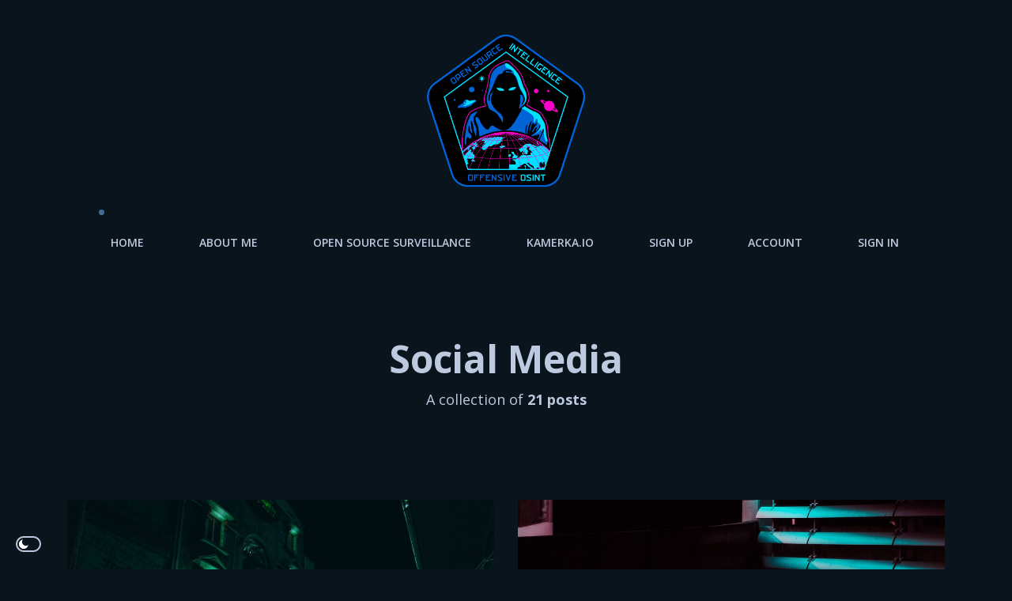

--- FILE ---
content_type: text/html; charset=utf-8
request_url: https://www.offensiveosint.io/tag/social-media/page/2/
body_size: 6486
content:
<!DOCTYPE html>
<html lang="en">
   <head>
      <meta charset="utf-8">
      <meta http-equiv="X-UA-Compatible" content="IE=edge">
      <meta name="HandheldFriendly" content="True"/>
      <meta name="viewport" content="width=device-width, initial-scale=1">
      <title>Social Media - Offensive OSINT (Page 2)</title>
      <!-- gulp:css -->
      <link rel="stylesheet" type="text/css" href="https://www.offensiveosint.io/assets/css/app.min.css?v=9d821812e5" />
      <!-- endgulp -->
      <link href="https://fonts.googleapis.com/css?family=Open+Sans:400,600,700,800" rel="stylesheet">
      <script>
         if(typeof site_content_key === "undefined"){
            var site_content_key = '240824bb72c8bf1767314d0e46';
         }
         if(typeof site_url === "undefined"){
             var site_url = 'https://www.offensiveosint.io';
         }
         if(typeof mailchimp_url === "undefined"){
             var mailchimp_url = 'https://themeix.us16.list-manage.com/subscribe/post?u=4b7aa1c5c5ac54be844d58bcb&id=0e85c09412';
         }
         if(typeof(Storage) !== 'undefined') {
                 if (localStorage.getItem('selected-theme') == 'light' || document.documentElement.getAttribute('data-theme') == 'light') {
         document.getElementById('switch_theme').checked = true;
                 }		
                 }		
      </script>
      <link rel="icon" href="https://www.offensiveosint.io/content/images/size/w256h256/2020/07/oo.png" type="image/png">
    <link rel="canonical" href="https://www.offensiveosint.io/tag/social-media/page/2/">
    <meta name="referrer" content="no-referrer-when-downgrade">
    <link rel="prev" href="https://www.offensiveosint.io/tag/social-media/">
    <meta name="generator" content="Ghost 6.12">
    <link rel="alternate" type="application/rss+xml" title="Offensive OSINT" href="https://www.offensiveosint.io/rss/">
    <script defer src="https://cdn.jsdelivr.net/ghost/portal@~2.56/umd/portal.min.js" data-i18n="true" data-ghost="https://www.offensiveosint.io/" data-key="df916b89469b8716e6181fb9e8" data-api="https://offensiveosint.ghost.io/ghost/api/content/" data-locale="en" crossorigin="anonymous"></script><style id="gh-members-styles">.gh-post-upgrade-cta-content,
.gh-post-upgrade-cta {
    display: flex;
    flex-direction: column;
    align-items: center;
    font-family: -apple-system, BlinkMacSystemFont, 'Segoe UI', Roboto, Oxygen, Ubuntu, Cantarell, 'Open Sans', 'Helvetica Neue', sans-serif;
    text-align: center;
    width: 100%;
    color: #ffffff;
    font-size: 16px;
}

.gh-post-upgrade-cta-content {
    border-radius: 8px;
    padding: 40px 4vw;
}

.gh-post-upgrade-cta h2 {
    color: #ffffff;
    font-size: 28px;
    letter-spacing: -0.2px;
    margin: 0;
    padding: 0;
}

.gh-post-upgrade-cta p {
    margin: 20px 0 0;
    padding: 0;
}

.gh-post-upgrade-cta small {
    font-size: 16px;
    letter-spacing: -0.2px;
}

.gh-post-upgrade-cta a {
    color: #ffffff;
    cursor: pointer;
    font-weight: 500;
    box-shadow: none;
    text-decoration: underline;
}

.gh-post-upgrade-cta a:hover {
    color: #ffffff;
    opacity: 0.8;
    box-shadow: none;
    text-decoration: underline;
}

.gh-post-upgrade-cta a.gh-btn {
    display: block;
    background: #ffffff;
    text-decoration: none;
    margin: 28px 0 0;
    padding: 8px 18px;
    border-radius: 4px;
    font-size: 16px;
    font-weight: 600;
}

.gh-post-upgrade-cta a.gh-btn:hover {
    opacity: 0.92;
}</style><script async src="https://js.stripe.com/v3/"></script>
    <script defer src="https://cdn.jsdelivr.net/ghost/sodo-search@~1.8/umd/sodo-search.min.js" data-key="df916b89469b8716e6181fb9e8" data-styles="https://cdn.jsdelivr.net/ghost/sodo-search@~1.8/umd/main.css" data-sodo-search="https://offensiveosint.ghost.io/" data-locale="en" crossorigin="anonymous"></script>
    
    <link href="https://www.offensiveosint.io/webmentions/receive/" rel="webmention">
    <script defer src="/public/cards.min.js?v=9d821812e5"></script>
    <link rel="stylesheet" type="text/css" href="/public/cards.min.css?v=9d821812e5">
    <script defer src="/public/comment-counts.min.js?v=9d821812e5" data-ghost-comments-counts-api="https://www.offensiveosint.io/members/api/comments/counts/"></script>
    <script defer src="/public/member-attribution.min.js?v=9d821812e5"></script>
    <script defer src="/public/ghost-stats.min.js?v=9d821812e5" data-stringify-payload="false" data-datasource="analytics_events" data-storage="localStorage" data-host="https://www.offensiveosint.io/.ghost/analytics/api/v1/page_hit"  tb_site_uuid="b52265eb-d44c-4ae8-8456-954cfb01f918" tb_post_uuid="undefined" tb_post_type="null" tb_member_uuid="undefined" tb_member_status="undefined"></script><style>:root {--ghost-accent-color: #15171A;}</style>
    <!-- Google tag (gtag.js) -->
<script async src="https://www.googletagmanager.com/gtag/js?id=G-6DV0ZN10T8"></script>
<script>
  window.dataLayer = window.dataLayer || [];
  function gtag(){dataLayer.push(arguments);}
  gtag('js', new Date());

  gtag('config', 'G-6DV0ZN10T8');
</script>
   </head>
   <body class="">
      <header class="themeix-header clearfix mb-5">
   <div class="themeix-header-navigation">
   <div class="container">
   <center><div class="themeix-logo">
               <a class="themeix-brand" href="https://www.offensiveosint.io"><img src="https://www.offensiveosint.io/content/images/2020/07/OffensiveOsint-logo-RGB-2.png" alt="Offensive OSINT"></a>
            </div>	</center>	 
      <div class="row">

         <div class="col-md-12 d-md-flex justify-content-start align-items-center">
            
            <nav id="themeix-menu">
               <ul>
   <li class=""><a href="/">Home</a></li>
   <li class=""><a href="/about-me/">About me</a></li>
   <li class=""><a href="https://www.os-surveillance.io">Open Source Surveillance</a></li>
   <li class=""><a href="https://www.kamerka.io">kamerka.io</a></li>
   <li class=""><a href="/signup/">Sign up</a></li>
   <li class=""><a href="/account/">Account</a></li>
   <li class=""><a href="/signin/">Sign in</a></li>
</ul>


 
            </nav>
         </div>
      </div>
   </div>
</header>
 
<!-- Modal -->
<div class="modal fade" id="sarch-modal" tabindex="-1" role="dialog" aria-labelledby="sarch-modal-tile" aria-hidden="true">
  <div class="modal-dialog modal-lg" role="document">
    <div class="modal-content">
      <div class="modal-header">
        <h5 class="modal-title" id="sarch-modal-title">Search Here</h5>
        <button type="button" class="close" data-dismiss="modal" aria-label="Close">
          <span aria-hidden="true">&times;</span>
        </button>
      </div>
      <div class="modal-body">
   		   
	                <form action="#" id="gh-search-input" method="get" target="_top">
                    <div class="input-group">
                        <input id="gh-search-text" name="q" type="search" class="form-control" placeholder="Search Here">
 </div>
                </form>		   
			   
			    <div id="gh-search-results"></div>
			   
			   
      </div>
    </div>
  </div>
</div>
      <div class="page-header py-5">
    <div class="container">
        <div class="row">
            <div class="col-lg-12">
                <div class="page-title text-center">
                    <h2>Social Media</h2>
					<p>A collection of  <strong>21 posts</strong></p>
                </div>
            </div>
        </div>
    </div>
</div><main class="main-content-area section-padding pt-5 clearfix wow fadeIn" data-wow-duration="2s">
   <div class="blog-wrapper page-wrapper">
      <div class="container">
         <div class="row">
            <div class="col-lg-12">
               <div class="tag-page-content">
                  <div class="post-wrapper two-column">
                     <div class="row">
                        <div class="col-lg-6">
                           <div class="single-column">
                              <div class="post-thumb">
     <a href="/offensive-osint-s02e04-story-about-osint-ms13-facebook-and-mapping-organized-crime/">
    <img class="post-card-image"
    srcset="/content/images/size/w300/2020/08/rangga-cahya-nugraha-9sfSabZRn7s-unsplash.jpg 300w,
            /content/images/size/w600/2020/08/rangga-cahya-nugraha-9sfSabZRn7s-unsplash.jpg 600w,
            /content/images/size/w1000/2020/08/rangga-cahya-nugraha-9sfSabZRn7s-unsplash.jpg 1000w,
            /content/images/size/w2000/2020/08/rangga-cahya-nugraha-9sfSabZRn7s-unsplash.jpg 2000w"
    sizes="(max-width: 1000px) 400px, 700px"
    src="/content/images/size/w600/2020/08/rangga-cahya-nugraha-9sfSabZRn7s-unsplash.jpg"
    alt="Offensive OSINT s02e04 - Story about OSINT, MS-13, Facebook and mapping organized crime"/>
    </a>
</div>                              <div class="post-details">
<div class="post-meta">
    <p><a href="/tag/offensive-osint/"><i class="fa fa-tag"></i> Offensive OSINT</a> <span class="border-line"></span></p>
</div>
<div class="title">
    <h2><a href="/offensive-osint-s02e04-story-about-osint-ms13-facebook-and-mapping-organized-crime/">Offensive OSINT s02e04 - Story about OSINT, MS-13, Facebook and mapping organized crime</a></h2></div>
<div class="post-centent">
    Today we will take a deep dive into investigation of eleven members of MS-13
gang that were arrested at the beginning of
	 <div class="btn-more"><a href="/offensive-osint-s02e04-story-about-osint-ms13-facebook-and-mapping-organized-crime/">Read More</a></div>
</div>

<div class="post-author d-lg-flex justify-content-between ">
    <div class="author-details  d-flex align-items-center">
		 <ul class="author-list">
                <li class="author-list-item">

                    <div class="author-name-tooltip">
                        Wojciech
                    </div>

                    <a href="/author/wojciech/" class="static-avatar">
                        <img class="author-profile-image" src="/content/images/size/w100/2023/02/OffensiveOsint-logo-RGB-2.png" alt="Wojciech" />
                    </a>
                </li>
            </ul>
			 <div class="post-card-byline-content">
                <span><a href="/author/wojciech/">Wojciech</a></span>
                <span class="post-card-byline-date"><time datetime="2020-08-27">27 Aug 2020</time> <span class="bull">&bull;</span> 21 min read</span>
            </div>
				
	 
		
		
		
    </div>
   
</div>

</div>                           </div>
                        </div>
                        <div class="col-lg-6">
                           <div class="single-column">
                              <div class="post-thumb">
     <a href="/offensive-osint-s02e02-human-trafficking-investigation-part-2-monitoring-bedpage/">
    <img class="post-card-image"
    srcset="/content/images/size/w300/2020/08/hello-i-m-nik-XazoYQRnDZo-unsplash.jpg 300w,
            /content/images/size/w600/2020/08/hello-i-m-nik-XazoYQRnDZo-unsplash.jpg 600w,
            /content/images/size/w1000/2020/08/hello-i-m-nik-XazoYQRnDZo-unsplash.jpg 1000w,
            /content/images/size/w2000/2020/08/hello-i-m-nik-XazoYQRnDZo-unsplash.jpg 2000w"
    sizes="(max-width: 1000px) 400px, 700px"
    src="/content/images/size/w600/2020/08/hello-i-m-nik-XazoYQRnDZo-unsplash.jpg"
    alt="Offensive OSINT - s02e02 - Human trafficking investigation part 2. Monitoring Bedpage."/>
    </a>
</div>                              <div class="post-details">
<div class="post-meta">
    <p><a href="/tag/offensive-osint/"><i class="fa fa-tag"></i> Offensive OSINT</a> <span class="border-line"></span></p>
</div>
<div class="title">
    <h2><a href="/offensive-osint-s02e02-human-trafficking-investigation-part-2-monitoring-bedpage/">Offensive OSINT - s02e02 - Human trafficking investigation part 2. Monitoring Bedpage.</a></h2></div>
<div class="post-centent">
    
	 <div class="btn-more"><a href="/offensive-osint-s02e02-human-trafficking-investigation-part-2-monitoring-bedpage/">Read More</a></div>
</div>

<div class="post-author d-lg-flex justify-content-between ">
    <div class="author-details  d-flex align-items-center">
		 <ul class="author-list">
                <li class="author-list-item">

                    <div class="author-name-tooltip">
                        Wojciech
                    </div>

                    <a href="/author/wojciech/" class="static-avatar">
                        <img class="author-profile-image" src="/content/images/size/w100/2023/02/OffensiveOsint-logo-RGB-2.png" alt="Wojciech" />
                    </a>
                </li>
            </ul>
			 <div class="post-card-byline-content">
                <span><a href="/author/wojciech/">Wojciech</a></span>
                <span class="post-card-byline-date"><time datetime="2020-08-05">5 Aug 2020</time> <span class="bull">&bull;</span> 12 min read</span>
            </div>
				
	 
		
		
		
    </div>
   
</div>

</div>                           </div>
                        </div>
                        <div class="col-lg-6">
                           <div class="single-column">
                              <div class="post-thumb">
     <a href="/offensive-osint-s01-e03-looking-for-election-related-disinformation-on-polish-service-wykoppl/">
    <img class="post-card-image"
    srcset="/content/images/size/w300/2020/04/ww.jpg 300w,
            /content/images/size/w600/2020/04/ww.jpg 600w,
            /content/images/size/w1000/2020/04/ww.jpg 1000w,
            /content/images/size/w2000/2020/04/ww.jpg 2000w"
    sizes="(max-width: 1000px) 400px, 700px"
    src="/content/images/size/w600/2020/04/ww.jpg"
    alt="Offensive OSINT s01e03 - Looking for election related disinformation on Polish service wykop.pl"/>
    </a>
</div>                              <div class="post-details">
<div class="post-meta">
    <p><a href="/tag/offensive-osint/"><i class="fa fa-tag"></i> Offensive OSINT</a> <span class="border-line"></span></p>
</div>
<div class="title">
    <h2><a href="/offensive-osint-s01-e03-looking-for-election-related-disinformation-on-polish-service-wykoppl/">Offensive OSINT s01e03 - Looking for election related disinformation on Polish service wykop.pl</a></h2></div>
<div class="post-centent">
    In this episode, we will take a look on disinformation campaign in polish social
media platform - wykop.pl. It&#39;s ver
	 <div class="btn-more"><a href="/offensive-osint-s01-e03-looking-for-election-related-disinformation-on-polish-service-wykoppl/">Read More</a></div>
</div>

<div class="post-author d-lg-flex justify-content-between ">
    <div class="author-details  d-flex align-items-center">
		 <ul class="author-list">
                <li class="author-list-item">

                    <div class="author-name-tooltip">
                        Wojciech
                    </div>

                    <a href="/author/wojciech/" class="static-avatar">
                        <img class="author-profile-image" src="/content/images/size/w100/2023/02/OffensiveOsint-logo-RGB-2.png" alt="Wojciech" />
                    </a>
                </li>
            </ul>
			 <div class="post-card-byline-content">
                <span><a href="/author/wojciech/">Wojciech</a></span>
                <span class="post-card-byline-date"><time datetime="2020-04-21">21 Apr 2020</time> <span class="bull">&bull;</span> 17 min read</span>
            </div>
				
	 
		
		
		
    </div>
   
</div>

</div>                           </div>
                        </div>
                        <div class="col-lg-6">
                           <div class="single-column">
                              <div class="post-thumb">
     <a href="/socialpath-track-users-across-social-media-platforms/">
    <img class="post-card-image"
    srcset="/content/images/size/w300/2020/04/sp.jpg 300w,
            /content/images/size/w600/2020/04/sp.jpg 600w,
            /content/images/size/w1000/2020/04/sp.jpg 1000w,
            /content/images/size/w2000/2020/04/sp.jpg 2000w"
    sizes="(max-width: 1000px) 400px, 700px"
    src="/content/images/size/w600/2020/04/sp.jpg"
    alt="SocialPath — track users across social media platforms"/>
    </a>
</div>                              <div class="post-details">
<div class="post-meta">
    <p><a href="/tag/social-media/"><i class="fa fa-tag"></i> Social Media</a> <span class="border-line"></span></p>
</div>
<div class="title">
    <h2><a href="/socialpath-track-users-across-social-media-platforms/">SocialPath — track users across social media platforms</a></h2></div>
<div class="post-centent">
    SocialPath is a django application for gathering social media intelligence on
specific username. It checks for Twitter,
	 <div class="btn-more"><a href="/socialpath-track-users-across-social-media-platforms/">Read More</a></div>
</div>

<div class="post-author d-lg-flex justify-content-between ">
    <div class="author-details  d-flex align-items-center">
		 <ul class="author-list">
                <li class="author-list-item">

                    <div class="author-name-tooltip">
                        Wojciech
                    </div>

                    <a href="/author/wojciech/" class="static-avatar">
                        <img class="author-profile-image" src="/content/images/size/w100/2023/02/OffensiveOsint-logo-RGB-2.png" alt="Wojciech" />
                    </a>
                </li>
            </ul>
			 <div class="post-card-byline-content">
                <span><a href="/author/wojciech/">Wojciech</a></span>
                <span class="post-card-byline-date"><time datetime="2020-04-04">4 Apr 2020</time> <span class="bull">&bull;</span> 9 min read</span>
            </div>
				
	 
		
		
		
    </div>
   
</div>

</div>                           </div>
                        </div>
                        <div class="col-lg-6">
                           <div class="single-column">
                              <div class="post-thumb">
     <a href="/firearms-and-nudity-detection-on-twitter-and-instagram/">
    <img class="post-card-image"
    srcset="/content/images/size/w300/2020/04/nades.jpg 300w,
            /content/images/size/w600/2020/04/nades.jpg 600w,
            /content/images/size/w1000/2020/04/nades.jpg 1000w,
            /content/images/size/w2000/2020/04/nades.jpg 2000w"
    sizes="(max-width: 1000px) 400px, 700px"
    src="/content/images/size/w600/2020/04/nades.jpg"
    alt="Firearms and nudity detection on Twitter and Instagram"/>
    </a>
</div>                              <div class="post-details">
<div class="post-meta">
    <p><a href="/tag/social-media/"><i class="fa fa-tag"></i> Social Media</a> <span class="border-line"></span></p>
</div>
<div class="title">
    <h2><a href="/firearms-and-nudity-detection-on-twitter-and-instagram/">Firearms and nudity detection on Twitter and Instagram</a></h2></div>
<div class="post-centent">
    With help of Tensorflow object detection and nudity package, tool detects
firearms and nude pictures on Twitter and Inst
	 <div class="btn-more"><a href="/firearms-and-nudity-detection-on-twitter-and-instagram/">Read More</a></div>
</div>

<div class="post-author d-lg-flex justify-content-between ">
    <div class="author-details  d-flex align-items-center">
		 <ul class="author-list">
                <li class="author-list-item">

                    <div class="author-name-tooltip">
                        Wojciech
                    </div>

                    <a href="/author/wojciech/" class="static-avatar">
                        <img class="author-profile-image" src="/content/images/size/w100/2023/02/OffensiveOsint-logo-RGB-2.png" alt="Wojciech" />
                    </a>
                </li>
            </ul>
			 <div class="post-card-byline-content">
                <span><a href="/author/wojciech/">Wojciech</a></span>
                <span class="post-card-byline-date"><time datetime="2020-04-04">4 Apr 2020</time> <span class="bull">&bull;</span> 5 min read</span>
            </div>
				
	 
		
		
		
    </div>
   
</div>

</div>                           </div>
                        </div>
                        <div class="col-lg-6">
                           <div class="single-column">
                              <div class="post-thumb">
     <a href="/command-and-control-server-in-social-media/">
    <img class="post-card-image"
    srcset="/content/images/size/w300/2020/04/1_g4o998KDaLWcVcD-7xkWfw.gif 300w,
            /content/images/size/w600/2020/04/1_g4o998KDaLWcVcD-7xkWfw.gif 600w,
            /content/images/size/w1000/2020/04/1_g4o998KDaLWcVcD-7xkWfw.gif 1000w,
            /content/images/size/w2000/2020/04/1_g4o998KDaLWcVcD-7xkWfw.gif 2000w"
    sizes="(max-width: 1000px) 400px, 700px"
    src="/content/images/size/w600/2020/04/1_g4o998KDaLWcVcD-7xkWfw.gif"
    alt="Command and control server in social media (Twitter, Instagram, Youtube + Telegram)"/>
    </a>
</div>                              <div class="post-details">
<div class="post-meta">
    <p><a href="/tag/recon/"><i class="fa fa-tag"></i> Recon</a> <span class="border-line"></span></p>
</div>
<div class="title">
    <h2><a href="/command-and-control-server-in-social-media/">Command and control server in social media (Twitter, Instagram, Youtube + Telegram)</a></h2></div>
<div class="post-centent">
    As a proof of concept, I wrote script which abuses social media in order to send
commands to infected machines, i.e bots
	 <div class="btn-more"><a href="/command-and-control-server-in-social-media/">Read More</a></div>
</div>

<div class="post-author d-lg-flex justify-content-between ">
    <div class="author-details  d-flex align-items-center">
		 <ul class="author-list">
                <li class="author-list-item">

                    <div class="author-name-tooltip">
                        Wojciech
                    </div>

                    <a href="/author/wojciech/" class="static-avatar">
                        <img class="author-profile-image" src="/content/images/size/w100/2023/02/OffensiveOsint-logo-RGB-2.png" alt="Wojciech" />
                    </a>
                </li>
            </ul>
			 <div class="post-card-byline-content">
                <span><a href="/author/wojciech/">Wojciech</a></span>
                <span class="post-card-byline-date"><time datetime="2020-04-04">4 Apr 2020</time> <span class="bull">&bull;</span> 6 min read</span>
            </div>
				
	 
		
		
		
    </div>
   
</div>

</div>                           </div>
                        </div>
                        <div class="col-lg-6">
                           <div class="single-column">
                              <div class="post-thumb">
     <a href="/instagram-osint-what-a-nice-picture/">
    <img class="post-card-image"
    srcset="/content/images/size/w300/2020/04/1_fAZBKBx016TB1a5jqFZ41Q.jpeg 300w,
            /content/images/size/w600/2020/04/1_fAZBKBx016TB1a5jqFZ41Q.jpeg 600w,
            /content/images/size/w1000/2020/04/1_fAZBKBx016TB1a5jqFZ41Q.jpeg 1000w,
            /content/images/size/w2000/2020/04/1_fAZBKBx016TB1a5jqFZ41Q.jpeg 2000w"
    sizes="(max-width: 1000px) 400px, 700px"
    src="/content/images/size/w600/2020/04/1_fAZBKBx016TB1a5jqFZ41Q.jpeg"
    alt="Instagram OSINT | What A Nice Picture!"/>
    </a>
</div>                              <div class="post-details">
<div class="post-meta">
    <p><a href="/tag/social-media/"><i class="fa fa-tag"></i> Social Media</a> <span class="border-line"></span></p>
</div>
<div class="title">
    <h2><a href="/instagram-osint-what-a-nice-picture/">Instagram OSINT | What A Nice Picture!</a></h2></div>
<div class="post-centent">
    I have made scripts and tools related to OSINT, OPSEC and bug bounting for
myself and thought it is not worth sharing, u
	 <div class="btn-more"><a href="/instagram-osint-what-a-nice-picture/">Read More</a></div>
</div>

<div class="post-author d-lg-flex justify-content-between ">
    <div class="author-details  d-flex align-items-center">
		 <ul class="author-list">
                <li class="author-list-item">

                    <div class="author-name-tooltip">
                        Wojciech
                    </div>

                    <a href="/author/wojciech/" class="static-avatar">
                        <img class="author-profile-image" src="/content/images/size/w100/2023/02/OffensiveOsint-logo-RGB-2.png" alt="Wojciech" />
                    </a>
                </li>
            </ul>
			 <div class="post-card-byline-content">
                <span><a href="/author/wojciech/">Wojciech</a></span>
                <span class="post-card-byline-date"><time datetime="2020-04-04">4 Apr 2020</time> <span class="bull">&bull;</span> 3 min read</span>
            </div>
				
	 
		
		
		
    </div>
   
</div>

</div>                           </div>
                        </div>
                     </div>
                  </div>
               </div>
            </div>
         </div>
         <div class="row">
            <div class="col-lg-12">
               <div class="post-pagi-text d-flex">
	<div class="col-4 pl-0 text-left">
	   <p><a href="/tag/social-media/">Newer Posts</a></p>
    </div>
    <div class="col-4 text-center">
    	<p>Page 2 of 2</p>
    </div>
    <div class="col-4 text-right pr-0">
    </div>
</div>
            </div>
         </div>
      </div>
   </div>
</main>

      <footer>
    <div class="footer-area clearfix">
        <div class="container">
            <div class="row">
                <div class="col-lg-6">
                    <div class="row">
                        <div class="col-lg-6 col-sm-6">
                            <div class="footer-widget">
                                <div class="widget-title">
                                    <h3>About</h3>
                                </div>
                                <div class="widget-details">
                                    <p>Offensive OSINT by @the_wojciech</p>
                                    <div class="social-icon">
                                        <ul class="d-flex">
                                            <li><a href="https://www.youtube.com/channel/UC2o3cFvc7EbqcUFx0Abl2HA"><i class="fa fa-youtube"></i></a></li>
                                            <li><a href="https://github.com/woj-ciech"><i class="fa fa-github-f"></i></a></li>
                                            <li><a href="https://twitter.com/@the_wojciech"><i class="fa fa-twitter"></i></a></li>                
                                        </ul>
                                    </div>
                                </div>
                            </div>
                        </div>
                        <div class="offset-lg-1 col-lg-5 col-sm-6">
                            <div class="footer-widget">
                                <div class="widget-title">
                                    <h3>Contact
                                  </h3>
                                </div>
                                <div class="widget-details">
                                    <div class="widget-link">
                                       contact[ at ]offensiveosint.io
                                    </div>
                                </div>
                            </div>
                        </div>
                    </div>
                </div>
                <div class="col-lg-6">
                    <div class="row">
                        <div class="col-lg-6 col-sm-6">
                            <div class="footer-widget">
                                <div class="widget-title">
                                    <h3>Tags Cloud
                                  </h3>
                                </div>
                                <div class="widget-details">
                                    <div class="tags">
                                        <ul>
                                            <li><a href="/tag/danderspritz/">DanderSpritz</a></li>
                                            <li><a href="/tag/deepweb/">DeepWeb</a></li>
                                            <li><a href="/tag/healthcare/">Healthcare</a></li>
                                            <li><a href="/tag/ics/">ICS</a></li>
                                            <li><a href="/tag/kamerka/">Kamerka</a></li>
                                            <li><a href="/tag/leaklooker/">LeakLooker</a></li>
                                            <li><a href="/tag/leaks/">Leaks</a></li>
                                            <li><a href="/tag/malware/">Malware</a></li>
                                            <li><a href="/tag/offensive-osint/">Offensive OSINT</a></li>
                                            <li><a href="/tag/recon/">Recon</a></li>
                                            <li><a href="/tag/social-media/">Social Media</a></li>
                                        </ul>
                                    </div>
                                </div>
                            </div>
                        </div>
                        <div class="col-lg-6  col-sm-6">
                            <div class="footer-widget subscribe">
                                <div class="widget-title">
                                    <h3>Subscribe</h3>
                                </div>
                                <div class="widget-details subscribe-widget">
                                  <div class="subscribe-form">
    <form data-members-form="subscribe">
        <div class="form-group">
            <input class="subscribe-email" data-members-email placeholder="Your Email" autocomplete="false" />
            <button class="button primary" type="submit">
                <span class="button-content">Subscribe</span>
                <span class="button-loader"><svg version="1.1" id="loader-1" xmlns="http://www.w3.org/2000/svg" xmlns:xlink="http://www.w3.org/1999/xlink" x="0px"
    y="0px" width="40px" height="40px" viewBox="0 0 40 40" enable-background="new 0 0 40 40" xml:space="preserve">
    <path opacity="0.2" fill="#000" d="M20.201,5.169c-8.254,0-14.946,6.692-14.946,14.946c0,8.255,6.692,14.946,14.946,14.946
s14.946-6.691,14.946-14.946C35.146,11.861,28.455,5.169,20.201,5.169z M20.201,31.749c-6.425,0-11.634-5.208-11.634-11.634
c0-6.425,5.209-11.634,11.634-11.634c6.425,0,11.633,5.209,11.633,11.634C31.834,26.541,26.626,31.749,20.201,31.749z" />
    <path fill="#000" d="M26.013,10.047l1.654-2.866c-2.198-1.272-4.743-2.012-7.466-2.012h0v3.312h0
C22.32,8.481,24.301,9.057,26.013,10.047z">
        <animateTransform attributeType="xml" attributeName="transform" type="rotate" from="0 20 20" to="360 20 20"
            dur="0.5s" repeatCount="indefinite" />
    </path>
</svg></span>
            </button>
        </div>
        <div class="message-success">
            <strong>Great!</strong> Check your inbox and click the link to confirm your subscription.
        </div>
        <div class="message-error">
            Please enter a valid email address!
        </div>
    </form>
	</div>


                                </div>
                            </div>
                        </div>
                    </div>
                </div>
            </div>
            <div class="row">
                <div class="col">
                    <div class="footer-bottom text-center">

 <p> &copy; 2026 Offensive OSINT. <br /> 
			</p>						
                    </div>
                </div>
            </div>
        </div>
    </div>
</footer>
 
      <div class="day-night-switch">
         <input type="checkbox" name="theme-toggle" id="switch_theme" class="theme-toggle">
         <label for="switch_theme" class="theme-toggle-label fade-in">Toggle Theme</label>        
      </div>
      <!-- gulp:js -->
      <script src="https://www.offensiveosint.io/assets/js/build.min.js?v=9d821812e5"></script>
      <!-- endgulp -->
      <script>
         // Parse the URL parameter
         function getParameterByName(name, url) {
             if (!url) url = window.location.href;
             name = name.replace(/[\[\]]/g, "\\$&");
             var regex = new RegExp("[?&]" + name + "(=([^&#]*)|&|#|$)"),
                 results = regex.exec(url);
             if (!results) return null;
             if (!results[2]) return '';
             return decodeURIComponent(results[2].replace(/\+/g, " "));
         }
         
         // Give the parameter a variable name
         var action = getParameterByName('action');
         var stripe = getParameterByName('stripe');
         
         $(document).ready(function () {
             if (action == 'subscribe') {
                 $('body').addClass("subscribe-success");
             }
             if (action == 'signup') {
                 window.location = 'https://www.offensiveosint.io/signup/?action=checkout';
             }
             if (action == 'checkout') {
                 $('body').addClass("signup-success");
             }
             if (action == 'signin') {
                 $('body').addClass("signin-success");
             }
             if (stripe == 'success') {
                 $('body').addClass("checkout-success");
             }
         
             $('.notification-close').click(function () {
                 $(this).parent().addClass('closed');
                 var uri = window.location.toString();
                 if (uri.indexOf("?") > 0) {
                     var clean_uri = uri.substring(0, uri.indexOf("?"));
                     window.history.replaceState({}, document.title, clean_uri);
                 }
             });
         
             // Reset form on opening subscrion overlay
             $('.subscribe-button').click(function() {
                 $('.subscribe-overlay form').removeClass();
                 $('.subscribe-email').val('');
             });
         });
      </script>	
      
   </body>
</html>
